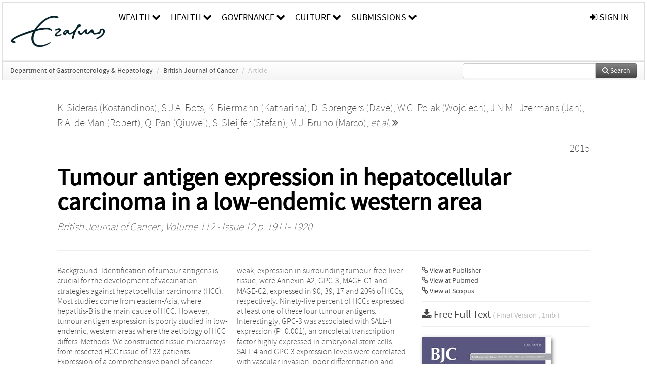

--- FILE ---
content_type: text/html; charset=UTF-8
request_url: https://repub.eur.nl/pub/90664/
body_size: 33196
content:
<!DOCTYPE html>
<html lang="en">
    <head>
      <title>
        
  RePub, Erasmus University Repository:
  Tumour antigen expression in hepatocellular carcinoma in a low-endemic western area

      </title>
      <meta http-equiv="X-UA-Compatible" content="IE=edge"/>
      <meta http-equiv="Content-Type" content="text/html; charset=UTF-8"/>
      <meta name="viewport" content="width=device-width, initial-scale=1.0"/>
      <meta name="keywords" content="Annexin-A2,Glypican-3,hepatocellular carcinoma,immunohistochemistry,MAGE-C1,MAGE-C2,tumour antigens,vaccination"/>
      <meta name="citation_title" content="Tumour antigen expression in hepatocellular carcinoma in a low-endemic western area"/>
      <meta name="citation_author" content="Sideras, Kostandinos"/>
      <meta name="citation_author" content="Bots, S.J.A."/>
      <meta name="citation_author" content="Biermann, Katharina"/>
      <meta name="citation_author" content="Sprengers, Dave"/>
      <meta name="citation_author" content="Polak, Wojciech"/>
      <meta name="citation_author" content="IJzermans, Jan"/>
      <meta name="citation_author" content="de Man, Robert"/>
      <meta name="citation_author" content="Pan, Qiuwei"/>
      <meta name="citation_author" content="Sleijfer, Stefan"/>
      <meta name="citation_author" content="Bruno, Marco"/>
      <meta name="citation_author" content="Kwekkeboom, Jaap"/>
      <meta name="citation_date" content="2015/01/01"/>
      <meta name="citation_publication_date" content="2015/01/01"/>
      <meta name="citation_online_date" content="2015/01/01"/>
      <meta name="citation_journal_title" content="British Journal of Cancer"/>
      <meta name="citation_volume" content="112"/>
      <meta name="citation_issue" content="12"/>
      <meta name="citation_issn" content="00070920"/>
      <meta name="citation_firstpage" content="1911"/>
      <meta name="citation_lastpage" content="1920"/>
      
      
      
      <meta name="citation_abstract" content="Background: Identification of tumour antigens is crucial for the development of vaccination strategies against hepatocellular carcinoma (HCC). Most studies come from eastern-Asia, where hepatitis-B is the main cause of HCC. However, tumour antigen expression is poorly studied in low-endemic, western areas where the aetiology of HCC differs. Methods: We constructed tissue microarrays from resected HCC tissue of 133 patients. Expression of a comprehensive panel of cancer-testis (MAGE-A1, MAGE-A3/4, MAGE-A10, MAGE-C1, MAGE-C2, NY-ESO-1, SSX-2, sperm protein 17), onco-fetal (AFP, Glypican-3) and overexpressed tumour antigens (Annexin-A2, Wilms tumor-1, Survivin, Midkine, MUC-1) was determined by immunohistochemistry. Results: A higher prevalence of MAGE antigens was observed in patients with hepatitis-B. Patients with expression of more tumour antigens in general had better HCC-specific survival (P=0.022). The four tumour antigens with high expression in HCC and no, or weak, expression in surrounding tumour-free-liver tissue, were Annexin-A2, GPC-3, MAGE-C1 and MAGE-C2, expressed in 90, 39, 17 and 20% of HCCs, respectively. Ninety-five percent of HCCs expressed at least one of these four tumour antigens. Interestingly, GPC-3 was associated with SALL-4 expression (P=0.001), an oncofetal transcription factor highly expressed in embryonal stem cells. SALL-4 and GPC-3 expression levels were correlated with vascular invasion, poor differentiation and higher AFP levels before surgery. Moreover, patients who co-expressed higher levels of both GPC-3 and SALL-4 had worse HCC-specific survival (P=0.018). Conclusions: We describe a panel of four tumour antigens with excellent coverage and good tumour specificity in a western area, low-endemic for hepatitis-B. The association between GPC-3 and SALL-4 is a novel finding and suggests that GPC-3 targeting may specifically attack the tumour stem-cell compartment." />
      
      <meta name="citation_doi" content="10.1038/bjc.2015.92" />
      
      <meta name="citation_pdf_url" content="https://repub.eur.nl/pub/90664/REPUB_90664_OA.pdf"/>
      <link rel="alternate" type="application/rdf+xml" title="VIVO"
            href="https://repub.eur.nl/pub/90664/rdf"/>

      <link rel="repository"
            href="https://repub.eur.nl/"/>
      <link rel="me"
            href="https://repub.eur.nl/pub/90664/"/>
      <link rel="view"
            href="https://repub.eur.nl/pub/90664/"/>
      <link
            rel="shortcut icon"
            type="image/x-icon" href="https://repub.eur.nl/favicon.ico"/>
      
      <link rel="stylesheet" type="text/css" href="/static/css/bundle-1.css"/>
      

      

      <script type="text/javascript" src="/static/js/bundle-1.js"></script>
      
      <!--[if lt IE 9]>
          <script src="/static/js/html5.js"></script>
      <![endif]-->
      <!--[if lt IE 10]>
          <script src="/static/js/jquery.placeholder.js"></script>
          <script type="text/javascript">
          $(document).ready(function(){$('input').placeholder()});
          </script>
      <![endif]-->
      
  

      
    </head>
    <body>
      <div id="wrap">
      <header>
      <div class="navbar" style="margin-bottom:0">
        <div class="navbar-inner">
          <div class="container">
            
            <a class="brand"
               style="padding:10px;width:200px" href="https://repub.eur.nl/">
              <img
                   alt="university website"
                   style="width:100%" src="https://repub.eur.nl/eur_signature.png"/>
            </a>
            <a class="hidden"
               href="https://repub.eur.nl/year">Publications by Year</a>
            <ul class="nav">
              
              <li
                  class="dropdown">
                <a class="dropdown-toggle navlink"
                   data-toggle="dropdown" href="https://repub.eur.nl/#">
                  <span>Wealth</span>
                  <span class="icon-chevron-down" style="line-height:14px"></span>
                </a>
                <ul class="dropdown-menu">
                  <li>
                    <a href="https://repub.eur.nl/org/1">Erasmus Research Institute of Management (ERIM)</a>
                    
                  </li>
                  <li>
                    <a href="https://repub.eur.nl/org/9724">Erasmus School of Economics (ESE)</a>
                    
                  </li>
                  <li>
                    <a href="https://repub.eur.nl/org/9712">Rotterdam School of Management (RSM)</a>
                    
                  </li>
                </ul>
              </li>
              
              
              <li
                  class="dropdown">
                <a class="dropdown-toggle navlink"
                   data-toggle="dropdown" href="https://repub.eur.nl/#">
                  <span>Health</span>
                  <span class="icon-chevron-down" style="line-height:14px"></span>
                </a>
                <ul class="dropdown-menu">
                  <li>
                    <a href="https://repub.eur.nl/org/9755">Erasmus MC: University Medical Center Rotterdam</a>
                    
                  </li>
                  <li>
                    <a href="https://repub.eur.nl/org/9729">Erasmus School of Health Policy &amp; Management (ESHPM)</a>
                    
                  </li>
                </ul>
              </li>
              
              
              <li
                  class="dropdown">
                <a class="dropdown-toggle navlink"
                   data-toggle="dropdown" href="https://repub.eur.nl/#">
                  <span>Governance</span>
                  <span class="icon-chevron-down" style="line-height:14px"></span>
                </a>
                <ul class="dropdown-menu">
                  <li>
                    <a href="https://repub.eur.nl/org/9730">Erasmus School of Law</a>
                    
                  </li>
                  <li>
                    <a href="https://repub.eur.nl/org/9715">Public Administration (FSS)</a>
                    
                  </li>
                  <li>
                    <a href="https://repub.eur.nl/org/9734">Netherlands Institute for Government (NIG)</a>
                    
                  </li>
                  <li>
                    <a href="https://repub.eur.nl/org/9841">Institute for Housing and Urban Development Studies (IHS)</a>
                    
                  </li>
                </ul>
              </li>
              
              
              <li
                  class="dropdown">
                <a class="dropdown-toggle navlink"
                   data-toggle="dropdown" href="https://repub.eur.nl/#">
                  <span>Culture</span>
                  <span class="icon-chevron-down" style="line-height:14px"></span>
                </a>
                <ul class="dropdown-menu">
                  <li>
                    <a href="https://repub.eur.nl/org/9726">Erasmus School of History, Culture and Communication (ESHCC)</a>
                    
                  </li>
                  <li>
                    <a href="https://repub.eur.nl/org/9716">Erasmus School of Social and Behavioural Sciences(ESSB)</a>
                    
                  </li>
                  <li>
                    <a href="https://repub.eur.nl/org/9727">Erasmus School of Philosophy (ESPhil)</a>
                    
                  </li>
                  <li>
                    <a href="https://repub.eur.nl/org/9739">International Institute of Social Studies (ISS)</a>
                    
                  </li>
                </ul>
              </li>
              
              
              <li
                  class="dropdown">
                <a class="dropdown-toggle navlink"
                   data-toggle="dropdown" href="https://repub.eur.nl/#">
                  <span>Submissions</span>
                  <span class="icon-chevron-down" style="line-height:14px"></span>
                </a>
                <ul class="dropdown-menu">
                  <li>
                    <a href="https://repub.eur.nl/submit">Submitting Publications</a>
                    
                  </li>
                </ul>
              </li>
              
              
            </ul>
            <ul class="nav pull-right">
              <li id="fat-menu" class="dropdown">
                
                
                
                
                <a
                   class="dropdown-toggle" href="https://repub.eur.nl/login?next=/pub/90664/">
                  <span class="icon-signin"></span> sign in
                </a>
              </li>
            </ul>
          </div>
        </div>
      </div>
      </header>
      <div id="breadcrumb" class="row-fluid">
        <div class="span12">
          
  <ul class="breadcrumb">
    <li>
      <a href="https://repub.eur.nl/org/9811">Department of Gastroenterology &amp; Hepatology</a>
      <span class="divider">/</span>
    </li>
    
    
    <li>
      
      <a href="https://repub.eur.nl/col/11570">British Journal of Cancer</a>
      <span class="divider">/</span>
    </li>
    
    
    <li class="active">Article</li>
    <li class="pull-right">
      <div
      class="input-append search-box"
      style="margin-top:-5px">
    
    <label for="search-query-box" style="display:none">Search:</label>
    
    <input type="text"
           class="input-large search-input"
           id="search-query-box"
           style="width:250px"
           value=""
           name="query"/>
    <a class="btn btn-primary search-button"
       style="border-bottom:1px solid rgba(0, 0, 0, 0.25)" href="https://repub.eur.nl/search#">
      <span class="icon-search"></span> Search
    </a>
  </div>
    </li>
  </ul>

        </div>
      </div>
      
        <div class="row-fluid">
          <div id="main-left" class="span1">
            
            
          </div>
          <div id="main" class="span10">
            <div id="content">
  <div class="page-header">
    <div class="clearfix">
      <p class="lead author-list pull-left">
        
          <span style="">
    <a href="https://repub.eur.nl/ppl/101433">
      <span>K. Sideras (Kostandinos)</span></a><span>,
    
    
  </span>
  </span>
        
          <span style="">
    <a href="https://repub.eur.nl/ppl/153371">
      <span>S.J.A. Bots</span></a><span>,
    
    
  </span>
  </span>
        
          <span style="">
    <a href="https://repub.eur.nl/ppl/18000">
      <span>K. Biermann (Katharina)</span></a><span>,
    
    
  </span>
  </span>
        
          <span style="">
    <a href="https://repub.eur.nl/ppl/10132">
      <span>D. Sprengers (Dave)</span></a><span>,
    
    
  </span>
  </span>
        
          <span style="">
    <a href="https://repub.eur.nl/ppl/62353">
      <span>W.G. Polak (Wojciech)</span></a><span>,
    
    
  </span>
  </span>
        
          <span style="">
    <a href="https://repub.eur.nl/ppl/1953">
      <span>J.N.M. IJzermans (Jan)</span></a><span>,
    
    
  </span>
  </span>
        
          <span style="">
    <a href="https://repub.eur.nl/ppl/462">
      <span>R.A. de Man (Robert)</span></a><span>,
    
    
  </span>
  </span>
        
          <span style="">
    <a href="https://repub.eur.nl/ppl/28314">
      <span>Q. Pan (Qiuwei)</span></a><span>,
    
    
  </span>
  </span>
        
          <span style="">
    <a href="https://repub.eur.nl/ppl/1976">
      <span>S. Sleijfer (Stefan)</span></a><span>,
    
    
  </span>
  </span>
        
          <span style="">
    <a href="https://repub.eur.nl/ppl/17695">
      <span>M.J. Bruno (Marco)</span></a><span>,
    
    <a
       href="#"
       onclick="$(this).hide();$(this).closest('.author-list').children('span').show();return false"
       >
      <i>et al.</i> <span class="icon-double-angle-right"></span>
    </a>
  </span>
  </span>
        
          <span style="display:none">
    <a href="https://repub.eur.nl/ppl/7607">
      <span>J. Kwekkeboom (Jaap)</span></a>
  </span>
        
        <br class="clearfix"/>
        
      </p>
      <p class="lead pub_type pull-right">
        <span>2015</span>
      </p>
    </div>
    
    
      <h1>Tumour antigen expression in hepatocellular carcinoma in a low-endemic western area</h1>
      
    
    <h2 style="display:none">Publication</h2>
    <h3 style="display:none">Publication</h3>
    
    
    <p class="lead">
      <em>
      <a href="https://repub.eur.nl/col/11570">British Journal of Cancer</a>
      
      ,
      Volume 112
      
      
        -
      
      
        Issue 12
      
      
        p. 1911-
        1920
      
      
      </em>
    </p>
    
  </div>
  <div class="row-fluid">
    <div class="span8">
      <!-- abstract text -->
      
      <p class="abstract">Background: Identification of tumour antigens is crucial for the development of vaccination strategies against hepatocellular carcinoma (HCC). Most studies come from eastern-Asia, where hepatitis-B is the main cause of HCC. However, tumour antigen expression is poorly studied in low-endemic, western areas where the aetiology of HCC differs. Methods: We constructed tissue microarrays from resected HCC tissue of 133 patients. Expression of a comprehensive panel of cancer-testis (MAGE-A1, MAGE-A3/4, MAGE-A10, MAGE-C1, MAGE-C2, NY-ESO-1, SSX-2, sperm protein 17), onco-fetal (AFP, Glypican-3) and overexpressed tumour antigens (Annexin-A2, Wilms tumor-1, Survivin, Midkine, MUC-1) was determined by immunohistochemistry. Results: A higher prevalence of MAGE antigens was observed in patients with hepatitis-B. Patients with expression of more tumour antigens in general had better HCC-specific survival (P=0.022). The four tumour antigens with high expression in HCC and no, or weak, expression in surrounding tumour-free-liver tissue, were Annexin-A2, GPC-3, MAGE-C1 and MAGE-C2, expressed in 90, 39, 17 and 20% of HCCs, respectively. Ninety-five percent of HCCs expressed at least one of these four tumour antigens. Interestingly, GPC-3 was associated with SALL-4 expression (P=0.001), an oncofetal transcription factor highly expressed in embryonal stem cells. SALL-4 and GPC-3 expression levels were correlated with vascular invasion, poor differentiation and higher AFP levels before surgery. Moreover, patients who co-expressed higher levels of both GPC-3 and SALL-4 had worse HCC-specific survival (P=0.018). Conclusions: We describe a panel of four tumour antigens with excellent coverage and good tumour specificity in a western area, low-endemic for hepatitis-B. The association between GPC-3 and SALL-4 is a novel finding and suggests that GPC-3 targeting may specifically attack the tumour stem-cell compartment.</p>
      <!-- video player -->
      
      <div id="publication-metadata">
          <table class="table">
            <thead>
              <tr><th colspan="2" class="publiation-metadata-header">Additional Metadata</th></tr>
            </thead>
            <tbody>
              <tr>
                <td style="min-width:120px">
		  <span class="publication-metadata-key">Keywords</span>
		</td>
                <td>
                  
                        <span
				      class="publication-metadata-value" key="Keywords">Annexin-A2</span><span>,</span>
                  
                        <span
				      class="publication-metadata-value" key="Keywords">Glypican-3</span><span>,</span>
                  
                        <span
				      class="publication-metadata-value" key="Keywords">hepatocellular carcinoma</span><span>,</span>
                  
                        <span
				      class="publication-metadata-value" key="Keywords">immunohistochemistry</span><span>,</span>
                  
                        <span
				      class="publication-metadata-value" key="Keywords">MAGE-C1</span><span>,</span>
                  
                        <span
				      class="publication-metadata-value" key="Keywords">MAGE-C2</span><span>,</span>
                  
                        <span
				      class="publication-metadata-value" key="Keywords">tumour antigens</span><span>,</span>
                  
                        <span
				      class="publication-metadata-value" key="Keywords">vaccination</span>
                  
                </td>
              </tr>
              <tr>
                <td style="min-width:120px">
		  <span class="publication-metadata-key">Persistent URL</span>
		</td>
                <td>
                  
                        <a href="https://doi.org/10.1038/bjc.2015.92">doi.org/10.1038/bjc.2015.92</a><span>,</span>
                  
                        <a href="http://hdl.handle.net/1765/90664">hdl.handle.net/1765/90664</a>
                  
                </td>
              </tr>
              <tr>
                <td style="min-width:120px">
		  <span class="publication-metadata-key">Journal</span>
		</td>
                <td>
                  
                        
                          <a href="https://repub.eur.nl/col/11570">British Journal of Cancer</a>
                          
                        
                  
                </td>
              </tr>
	      <tr>
		<td class="publication-metadata-key">
		  
		  
		    Organisation
		  
		</td>
		<td>
		  <a href="https://repub.eur.nl/org/9811">Department of Gastroenterology &amp; Hepatology</a>
		</td>
	      </tr>
              <tr>
                <td><span class="publication-metadata-key">Citation</span><br/>
                <div class="btn-group dropup" id="citation-menu">
                  <a class="btn dropdown-toggle btn-small"
                     id="citation-menu-button"
                     data-toggle="dropdown"
                     href="#">
                    APA Style
                    <span class="icon-chevron-up"></span>
                  </a>
                  <ul class="dropdown-menu">
                    <li>
                      <a href="#" class="citation-style-pub" data-citation-style="aaa">
                        AAA Style
                      </a>
                    </li>
                    <li>
                      <a href="#" class="citation-style-pub" data-citation-style="apa">
                        APA Style
                      </a>
                    </li>
                    <li>
                      <a href="#" class="citation-style-pub" data-citation-style="cell">
                        Cell Style
                      </a>
                    </li>
                    <li>
                      <a href="#" class="citation-style-pub" data-citation-style="chicago">
                        Chicago Style
                      </a>
                    </li>
                    <li>
                      <a href="#" class="citation-style-pub" data-citation-style="harvard">
                        Harvard Style
                      </a>
                    </li>
                    <li>
                      <a href="#" class="citation-style-pub" data-citation-style="ieee">
                        IEEE Style
                      </a>
                    </li>
                    <li>
                      <a href="#" class="citation-style-pub" data-citation-style="mla">
                        MLA Style
                      </a>
                    </li>
                    <li>
                      <a href="#" class="citation-style-pub" data-citation-style="nature">
                        Nature Style
                      </a>
                    </li>
                    <li>
                      <a href="#" class="citation-style-pub" data-citation-style="vancouver">
                        Vancouver Style
                      </a>
                    </li>
                    <li>
                      <a href="#" class="citation-style-pub" data-citation-style="american-institute-of-physics">
                        American-Institute-of-Physics Style
                      </a>
                    </li>
                    <li>
                      <a href="#" class="citation-style-pub" data-citation-style="council-of-science-editors">
                        Council-of-Science-Editors Style
                      </a>
                    </li>
                    <li class="divider"/>
                    <li>
                      <a href="#" class="citation-format-pub" data-citation-format="bibtex">
                        BibTex Format
                      </a>
                    </li>
                    <li>
                      <a href="#" class="citation-format-pub" data-citation-format="endnote">
                        Endnote Format
                      </a>
                    </li>
                    <li>
                      <a href="#" class="citation-format-pub" data-citation-format="ris">
                        RIS Format
                      </a>
                    </li>
                    <li>
                      <a href="#" class="citation-format-pub" data-citation-format="csl">
                        CSL Format
                      </a>
                    </li>
                    <li>
                      <a href="#" class="citation-format-pub" data-citation-format="dois only">
                        DOIs only Format
                      </a>
                    </li>
                  </ul>
                </div>
                </td>
                <td id="citation-text">
                  <div class="csl-bib-body"><div class="csl-entry">Sideras, K., Bots, S. J. A., Biermann, K., Sprengers, D., Polak, W., IJzermans, J., … Kwekkeboom, J.  (2015).  Tumour antigen expression in hepatocellular carcinoma in a low-endemic western area. <em>British Journal of Cancer</em>, <em>112</em>(12), 1911–1920. doi:10.1038/bjc.2015.92</div></div>
                </td>
              </tr>
            </tbody>
          </table>
      </div>
    </div>
    <div class="span4">
      <ul class="publication-identifiers unstyled">
        <li>
          <a href="https://doi.org/10.1038/bjc.2015.92"><span class="icon-link"></span> View at Publisher</a>
        </li>
        <li>
          <a href="http://www.ncbi.nlm.nih.gov/pubmed/26057582">
            <span class="icon-link"></span> View at Pubmed
          </a>
        </li>
        
        
        
        
        <li>
          <a href="http://www.scopus.com/inward/record.url?doi=10.1038/bjc.2015.92&amp;partnerID=0">
            <span class="icon-link"></span> View at Scopus
          </a>
        </li>
        
        
        
        
      </ul>
      <hr style="margin:5px 0px 5px 0px;"/>
      <div class="publication-downloads">
        <legend>
          <a href="https://repub.eur.nl/pub/90664/REPUB_90664_OA.pdf">
            <span class="icon-download-alt"></span>
	    <span class="download-link-text">
              Free
              Full Text
	    </span>
            <small class="download-link-info">
              (
              Final Version
              , 1mb
            )
            </small>
          </a>
        </legend>
        <a href="https://repub.eur.nl/pub/90664/REPUB_90664_OA.pdf">
          <img src="https://repub.eur.nl/pub/90664/cover/thumb_256.jpg" alt="cover" id="primary_asset_cover_img" class="shadow-book"/>
        </a>
        
      </div>
      

      
      <div>
        <br/>
        <table class="table" id="additional_assets_table">
          <thead>
            <tr><th colspan="2">Additional Files</th></tr>
          </thead>
          <tbody>
            <tr>
              <td>
                <span class="icon-book"></span>
                <a href="https://repub.eur.nl/pub/90664/pubmedcentral" target="_blank">
                  <span>pubmedcentral</span>
                </a>
                <span class="pull-right">
                  Author Manuscript
                  
                  
                </span>
                
              </td>
            </tr>
          </tbody>
        </table>
      </div>
      
      <div>
        <br/>
        <table class="table" id="see_also_relations_table">
          <thead>
            <tr><th>See Also</tr>
          </thead>
          <tbody>
            <tr>
              <td>
                <div>
  <div
       class="pull-left"
       style="margin-right:4px;min-height:60px">
    <a href="https://repub.eur.nl/pub/81393/">
      <img
           class="cover-thumb" src="https://repub.eur.nl/pub/81393/cover/thumb_64.jpg"/>
    </a>
  </div>
  <div>
  <h5>
    <small>letterToEditor</small><br/>
    <a href="https://repub.eur.nl/pub/81393/">Reply to: Comment on 'Tumour antigen expression in hepatocellular carcinoma in a low-endemic western area'</a>
  </h5>
  <div class="author-list clearfix">
    <span style="">
    <a href="https://repub.eur.nl/ppl/101433">
      <span>K. Sideras (Kostandinos)</span></a><span>,
    
    
  </span>
  </span>
    <span style="">
    <a href="https://repub.eur.nl/ppl/17695">
      <span>M.J. Bruno (Marco)</span></a><span>
     and 
    
  </span>
  </span>
    <span style="">
    <a href="https://repub.eur.nl/ppl/7607">
      <span>J. Kwekkeboom (Jaap)</span></a>
  </span>
  </div>
  </div>
</div>
              </td>
            </tr>
            <tr>
              <td>
                <div>
  <div
       class="pull-left"
       style="margin-right:4px;min-height:60px">
    <a href="https://repub.eur.nl/pub/93106/">
      <img
           class="cover-thumb" src="https://repub.eur.nl/pub/93106/cover/thumb_64.jpg"/>
    </a>
  </div>
  <div>
  <h5>
    <small>letterToEditor</small><br/>
    <a href="https://repub.eur.nl/pub/93106/">Comment on 'Tumour antigen expression in hepatocellular carcinoma in a low-endemic western area'</a>
  </h5>
  <div class="author-list clearfix">
    <span style="">
    
      <span>Grizzi, F.</span><span>,
    
    
  </span>
  </span>
    <span style="">
    
      <span>Qehajaj, D.</span><span>,
    
    
  </span>
  </span>
    <span style="">
    
      <span>Chiriva-Internati, M.</span><span>
     and 
    
  </span>
  </span>
    <span style="">
    
      <span>Stifter, S.</span>
  </span>
  </div>
  </div>
</div>
              </td>
            </tr>
          </tbody>
        </table>
      </div>
      <br/>
    </div>
  </div>
</div>
            
          </div>
          <div id="main-right" class="span1">
            
            
          </div>
        </div>
      
      </div>
      <footer class="footer row-fluid">
        <div class="span10 offset1">
          <div class="row-fluid">
            <div class="span3">
              <a href="http://www.eur.nl">
                <img alt="university website" src="https://repub.eur.nl/eur_signature.png"/>
              </a>
              
              
              <ul class="unstyled">
                
              </ul>
              
            </div>
            <div class="span3">
              <ul class="unstyled">
                
              </ul>
            </div>
            <div class="span3">
              <ul class="unstyled">
                <li>
                  <div>
                    <h4>About</h4>
                    <ul class="unstyled" style="margin-left:0">
                      <li>
                        <div class="lead" style="margin:4px">
                          <a href="https://www.eur.nl/en/research/research-matters">
                            
                            Research Matters
                          </a>
                        </div>
                      </li>
                      <li>
                        <div class="lead" style="margin:4px">
                          <a href="https://www.eur.nl/en/campus/university-library/research-support/open-access">
                            
                            Open Access
                          </a>
                        </div>
                      </li>
                      <li>
                        <div class="lead" style="margin:4px">
                          <a href="https://www.eur.nl/disclaimer/privacy-statement">
                            
                            Privacy Statement
                          </a>
                        </div>
                      </li>
                    </ul>
                  </div>
                  
                </li>
              </ul>
            </div>
          </div>

        </div>
            <div class="span1">
            <a href="http://www.artudis.com"
               class="pull-right"
               style="margin: 170px 20px 10px 10px">
               <img src="/static/img/logo/artudis_small.png" width="100" alt="artudis website"/>
            </a>
            </div>
      </footer>
      <div id="modal-workflow-editor"
           class="modal hide fade">
        <div class="modal-header">
          <button type="button"
                  class="close"
                  data-dismiss="modal"
                  aria-hidden="true">&times;</button>
          <h3 id="modal-workflow-header">Workflow</h3>
        </div>
        <div id="modal-workflow-form"></div>
      </div>
      <div id="modal-iframe"
           style="width:800px"
           class="modal hide fade">
        <div class="modal-header">
          <button type="button"
                  class="close"
                  data-dismiss="modal"
                  aria-hidden="true">&times;</button>
          <h3 id="modal-iframe-header">Workflow</h3>
        </div>
        <div>
          <iframe id="modal-iframe-body" src="" style="width:100%;height:500px" frameborder="0" ></iframe>
        </div>
      </div>
      <div id="add-content-modal"
           class="modal hide fade">
        <div class="modal-header">
          <button type="button"
                  class="close"
                  data-dismiss="modal"
                  aria-hidden="true">&times;</button>
          <h3 id="modal-edit-header">Add Content</h3>
        </div>
        <div class="modal-body">
          <div class="btn-group btn-group-vertical"
               style="width:100%;max-height:600px;overflow:auto">
	    
	    <br/>
	    
              <a
		 class="btn btn-large"
		 style="margin:auto;width:300px" href="https://repub.eur.nl/user/add">User</a>
	    
              <a
		 class="btn btn-large"
		 style="margin:auto;width:300px" href="https://repub.eur.nl/pub/add">Publication</a>
	    
              <a
		 class="btn btn-large"
		 style="margin:auto;width:300px" href="https://repub.eur.nl/ppl/add">Person</a>
	    
              <a
		 class="btn btn-large"
		 style="margin:auto;width:300px" href="https://repub.eur.nl/org/add">Organisation</a>
	    
              <a
		 class="btn btn-large"
		 style="margin:auto;width:300px" href="https://repub.eur.nl/col/add">Collection</a>
	    
	  </div>
        </div>
        <div class="modal-footer">
          <a href="#"
             class="btn btn-primary"
             data-dismiss="modal">Close</a>
        </div>
      </div>
      
      
    </body>
</html>
